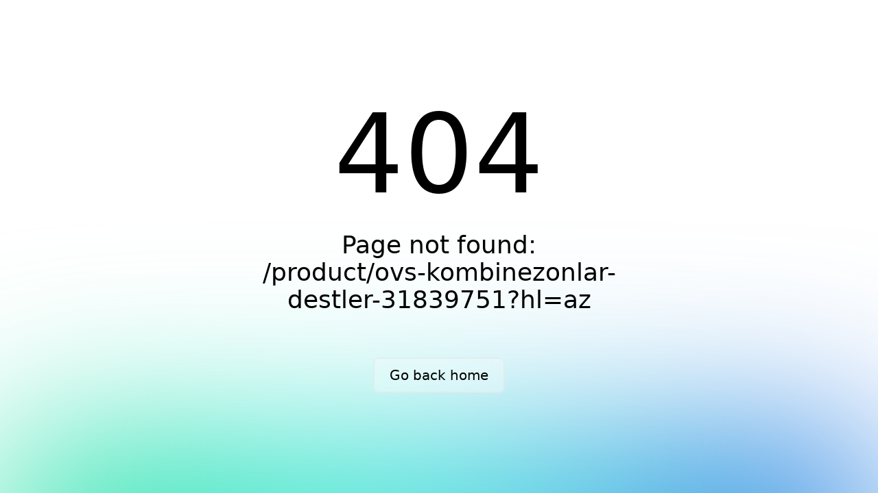

--- FILE ---
content_type: text/javascript; charset=utf-8
request_url: https://mybrands.az/_nuxt/productStore.zhXWT5ca.js
body_size: 2673
content:
import{d as $,r as n,b as u,u as P,a5 as E}from"./entry.Bk4SNny8.js";const q=$("productStore",()=>{const p=n(null),d=n(null),l=n(!1),i=n(""),h=n(null),f=n(null),a=n({}),y=n(null),g=n([]),m=n([]),v=n(!0);async function b(e){try{const t=await u.get(`/products/${e}`);return p.value=t.data,!0}catch(t){console.log(t)}}async function S(){l.value=!0;try{const e=new URLSearchParams;Object.keys(a.value).forEach(c=>{Array.isArray(a.value[c])&&a.value[c].length?e.append(c,a.value[c].join(",")):Array.isArray(a.value[c])||e.append(c,a.value[c])}),console.log(a.value.search);const t=e.size?`?${e.toString().replace(/%2C/g,",")}`:"";console.log(t);const s=await u.get(`/products/${t.toLowerCase()}`);console.log("res",t),console.log("res",s),i.value=s.data.next,f.value=s.data.count,d.value=s.data.results}catch(e){console.log(e)}finally{l.value=!1}}async function w(){const e=P("selectedCategory");l.value=!0;try{const t=new URLSearchParams;Object.keys(a.value).forEach(r=>{Array.isArray(a.value[r])&&a.value[r].length?t.append(r,a.value[r].join(",")):Array.isArray(a.value[r])||t.append(r,a.value[r])});const s=t.size?`&${t.toString().replace(/%2C/g,",")}`:"",c=await u.get(`/products/?genders=${e.value}${s}`);console.log("res",c),i.value=c.data.next,f.value=c.data.count,d.value=c.data.results}catch(t){console.log(t)}finally{l.value=!1}}async function C(){const e=await u.get("/products/filter-items");h.value=Object.entries(e.data).map(([r,o])=>({key:r,value:o})),Object.keys(e.data).map(r=>a.value[r]=[]);const t=["sub_categories","manufacturers","colors","genders","sizes"],s={};Object.entries(E().query).map(([r,o])=>Array.isArray(o)?[r,o]:t.includes(r)?[r,[o]]:[r,o]).map(([r,o])=>({[r]:o})).forEach(r=>{const o=Object.keys(r)[0],A=r[o];s[o]?s[o]=s[o].concat(A):s[o]=A}),a.value={...a.value,...s}}async function j(){const t=P("selectedCategory").value;try{if(t){const s=await u.get(`/products/menu-categories?gender=${Number(t)}`);y.value=s.data}}catch(s){console.log(s)}}async function x(){if(!i.value)return;const e=await u.get(i.value);i.value=e.data.next,e.data.results.forEach(t=>{d.value.push(t)})}async function O(){if(!g.value.length){v.value=!0;try{const e=await u.get("/products/top-sale-trend-products/");g.value=e.data.top_sale_products.slice(0,10),m.value=e.data.trend_products.slice(0,10)}catch(e){console.error("Error fetching trend products:",e)}finally{v.value=!1}}}return{loading:l,product:p,products:d,params:a,productCount:f,filters:h,menuCategories:y,fetchProduct:b,fetchProducts:w,fetchSearchProducts:S,fetchFilters:C,fetchMenuCategories:j,fetchMore:x,fetchTrendProducts:O,topSaleProducts:g,trendProducts:m,loadingTrendProducts:v}});export{q as u};


--- FILE ---
content_type: text/javascript; charset=utf-8
request_url: https://mybrands.az/_nuxt/brandsStore.DK5cwbZn.js
body_size: 513
content:
import{d as u,r,u as l,b as n}from"./entry.Bk4SNny8.js";const f=u("brandsStore",()=>{const e=r(null),s=r(null),o=l("selectedCategory");async function c(){try{const t=await n.get(`https://test.mybrands.az/api/v1/products/manufacturers?gender=${o.value}`);e.value=t.data}catch(t){console.log(t)}}async function d(t){try{const a=await n.get(`https://test.mybrands.az/api/v1/products/manufacturers/${t}`);s.value=a.data}catch(a){console.log(a)}}return{brands:e,fetchBrands:c,fetchBrandId:d,brand:s}});export{f as u};


--- FILE ---
content_type: text/javascript; charset=utf-8
request_url: https://mybrands.az/_nuxt/GenderConverter.Bm1QOPa8.js
body_size: 292
content:
import"./entry.Bk4SNny8.js";function n(e){switch(e){case"men":return 6;case"women":return 3;case"boys":return 2;case"girls":return 4;default:return}}const t=e=>{switch(e){case 6:return"men";case 3:return"women";case 2:return"boys";case 4:return"girls";default:return}};export{n as a,t as g};


--- FILE ---
content_type: text/javascript; charset=utf-8
request_url: https://mybrands.az/_nuxt/ListFeatured._EfiRqCR.js
body_size: 1036
content:
import{_}from"./SwiperButtons.CD7VvrF6.js";import{_ as m}from"./CardNew.CV9-bpwU.js";import{S as f,A as w,P as h,N as k,a as B}from"./autoplay.DD2xSHEP.js";import{c as s,a as e,g as t,h as a,f as n,a2 as P,F as v,j as y,l as V,i}from"./entry.Bk4SNny8.js";const g={key:0},x={class:"flex justify-between items-center"},S={class:"md:block hidden"},N={key:1},L={__name:"ListFeatured",props:{products:{type:Array,required:!0,default:()=>[]}},setup(o){const c=[w,h,k],d={320:{slidesPerView:2,spaceBetween:16},640:{slidesPerView:2,spaceBetween:24},768:{slidesPerView:3},1024:{slidesPerView:4}};return(l,b)=>{const u=_,p=m;return e(),s("div",null,[o.products.length?(e(),s("div",g,[t(i(B),{spaceBetween:10,slidesPerView:4,onTouchMove:!0,breakpoints:d,modules:c,class:"!flex !flex-col-reverse !gap-4"},{default:a(()=>[n("div",x,[P(l.$slots,"header"),n("div",S,[t(u)])]),(e(!0),s(v,null,y(o.products,r=>(e(),V(i(f),{key:r.id},{default:a(()=>[t(p,{product:r},null,8,["product"])]),_:2},1024))),128))]),_:3})])):(e(),s("p",N))])}}};export{L as _};


--- FILE ---
content_type: text/javascript; charset=utf-8
request_url: https://mybrands.az/_nuxt/CardNew.CV9-bpwU.js
body_size: 3450
content:
import{_ as N}from"./Icon.C75p-wZk.js";import{_ as F,r as S,o as B,c as l,a as s,g as h,h as m,l as k,i as n,ad as H,B as $,y as L,ak as M,f as o,k as g,t as r,F as j,j as P}from"./entry.Bk4SNny8.js";import{b as q}from"./basketStore.aA7rLERZ.js";import{C as D}from"./index.Cmu-M0pA.js";import{_ as O}from"./nuxt-link.BkDVnwNa.js";import{u as V}from"./index.VlJ3-2nZ.js";import{a as A,A as J,P as T,N as W,S as z}from"./autoplay.DD2xSHEP.js";const E={__name:"HeartIcons",props:{productId:{type:Number,required:!0}},setup(t){const i=new D(null,{path:"/"}),_=i.get("access-token");S(!1);const f=q();let d=S(!1);const p=t,x=(e,c)=>{e.preventDefault(),f.handleHeartIconClick(c,d)};return B(()=>{const e=localStorage.getItem("Favorites"),c=i.get("wishListId");p.productId==c&&(d.value=!0);const a=JSON.parse(e);(a==null?void 0:a.ids.length)>0&&JSON.parse(e).ids.map(u=>{p.productId==u[1]&&(d.value=!0)})}),(e,c)=>{const a=N;return s(),l("div",{class:"w-9 h-9 rounded-full shadow-2xl bg-white relative overflow-hidden",onClick:c[0]||(c[0]=u=>x(u,t.productId))},[h(H,{name:"bomb"},{default:m(()=>[n(d)&&n(_)?(s(),k(a,{name:"LikedHeartIcon",class:"absolute top-1/2 left-1/2 w-5 h-5 translate lg:w-auto -translate-x-1/2 -translate-y-1/2",key:"liked"})):(s(),k(a,{name:"HeartIcon",class:"w-5 h-5 lg:w-auto hover:text-red-600 text-red-600 absolute top-1/2 left-1/2 translate -translate-x-1/2 -translate-y-1/2",key:"unliked"}))]),_:1})])}}},R=F(E,[["__scopeId","data-v-010833e5"]]),U={class:"absolute z-10 top-2 right-3"},G={key:0,class:"w-9 h-9 mt-3 rounded-full bg-[#26264C] flex items-center justify-center text-white text-xs"},K={class:"h-[300px]"},Q=["src"],X={class:"p-3"},Y={class:"text-[#26264C] font-medium whitespace-nowrap"},Z={class:"text-[#9B96B7] text-sm"},tt={key:0,class:"text-lg text-black"},et={key:1,class:"flex items-center gap-2"},ot={class:"text-lg text-[#FF3355]"},st={class:"text-base line-through"},at=$({__name:"CardNew",props:{product:{type:Object,required:!0,default:()=>({})}},setup(t){const{locale:i}=L(),_=V(),f=[J,T,W],p=M().public.apiBase,x=e=>e.startsWith("http")?e:`${p}${e}`;return(e,c)=>{const a=R,u=O;return s(),l("div",null,[h(u,{to:n(_)({name:"gender-products-productSlug",query:{variationId:t.product.id},params:{productSlug:t.product.product.id}}),class:"relative border rounded flex flex-col shadow overflow-hidden"},{default:m(()=>{var v,w,I;return[o("div",U,[h(a,{productId:t.product.id},null,8,["productId"]),Math.trunc(t.product.discount)?(s(),l("div",G," -"+r(Math.trunc(t.product.discount))+"% ",1)):g("",!0)]),o("div",null,[h(n(A),{pagination:{clickable:!0},modules:f,class:"swiper-product-card"},{default:m(()=>{var b,y;return[(s(!0),l(j,null,P((y=(b=t.product)==null?void 0:b.image)==null?void 0:y.items,C=>(s(),k(n(z),{class:"h-full relative",key:C.id},{default:m(()=>[o("div",K,[o("img",{class:"h-full w-full object-contain bg-[#F9F8FC]",src:x(C.file)},null,8,Q)])]),_:2},1024))),128))]}),_:1})]),o("div",X,[o("h3",Y,r(t.product.product[`title_${n(i)}`].split(",")[0]),1),o("p",Z,r(t.product.product[`title_${n(i)}`].split(",")[1]),1),Math.trunc(t.product.discount)?g("",!0):(s(),l("h3",tt,r((v=t.product)==null?void 0:v.price)+" ₼ ",1)),Math.trunc(t.product.discount)?(s(),l("div",et,[o("h3",ot,r((w=t.product)==null?void 0:w.price)+" ₼",1),o("h4",st,r((I=t.product)==null?void 0:I.actual_price)+" ₼",1)])):g("",!0)])]}),_:1},8,["to"])])}}}),pt=F(at,[["__scopeId","data-v-43c805c1"]]);export{pt as _};


--- FILE ---
content_type: text/javascript; charset=utf-8
request_url: https://mybrands.az/_nuxt/campaignStore.DoDixYMg.js
body_size: 4301
content:
import{_ as b,y as L,r as m,l as x,a,h as c,c as r,g as u,F as y,j as $,i,f as s,k as A,t as d,a8 as S,a9 as k,n as v,a2 as C,d as F,b as R}from"./entry.Bk4SNny8.js";import{S as g,a as B,A as j,P,N as V}from"./autoplay.DD2xSHEP.js";import{_ as T}from"./SwiperButtons.CD7VvrF6.js";import{_ as I}from"./nuxt-link.BkDVnwNa.js";import{u as N}from"./index.VlJ3-2nZ.js";const E=""+globalThis.__publicAssetsURL("reklam.mp4"),U=e=>(S("data-v-20390037"),e=e(),k(),e),H=["src"],q={key:0,class:"absolute bottom-[5%] left-1/2 transform -translate-x-1/2 -translate-y-1/2 bg-white py-4 px-6 w-[196px] uppercase h-14 rounded-sm font-bold text-base"},D=U(()=>s("source",{src:E,style:{"object-fit":"cover"},type:"video/mp4"},null,-1)),M=[D],z={__name:"HeroSlider",props:{campaigns:{type:Array,required:!0}},setup(e){const o=[j,P,V],{locale:n}=L(),l=t=>n.value==="en"?t.cover_photo:t==null?void 0:t[`cover_photo_${n.value}`],_=m(!1),p=m(null),h=()=>{p.value.slideNext(),_.value=!0};return(t,ie)=>(a(),x(i(B),{ref_key:"swiperRef",ref:p,spaceBetween:30,loop:!0,slidesPerView:1,delay:6500,centeredSlides:!0,autoplay:!0,pagination:{clickable:!0},navigation:!0,modules:o,class:"mySwiper"},{default:c(()=>[(a(!0),r(y,null,$(e.campaigns,w=>(a(),x(i(g),{class:"hero",key:w},{default:c(()=>[s("img",{src:l(w),alt:""},null,8,H),w.sale?(a(),r("button",q,d(t.$t("order")),1)):A("",!0)]),_:2},1024))),128)),u(i(g),{class:"hero"},{default:c(()=>[s("video",{autoplay:"",preload:"auto",muted:"",onEnded:h},M,32)]),_:1})]),_:1},512))}},fe=b(z,[["__scopeId","data-v-20390037"]]),G={class:"flex justify-between items-center"},J={class:"text-2xl font-medium"},K={class:"md:block hidden"},O=["src"],Q={key:1},he={__name:"BrandList",props:{brands:{type:Array}},setup(e){const o=N(),n=[j,P,V];return(l,_)=>{const p=T,h=I;return a(),r("div",null,[u(i(B),{spaceBetween:10,breakpoints:{320:{slidesPerView:2,spaceBetween:20},640:{slidesPerView:2,spaceBetween:20},768:{slidesPerView:4,spaceBetween:40},1024:{slidesPerView:5,spaceBetween:50}},onTouchMove:!0,modules:n,class:"!flex !flex-col-reverse !gap-4"},{default:c(()=>[s("div",G,[s("h2",J,d(l.$t("brands")),1),s("div",K,[u(p)])]),(a(!0),r(y,null,$(e.brands,t=>(a(),x(i(g),{key:t.id},{default:c(()=>[u(h,{to:i(o)({name:"gender-brands-brandsSlug",params:{brandsSlug:t.id}}),class:"bg-[#F9F8FC] w-auto h-[156px] flex items-center justify-center rounded-sm"},{default:c(()=>[t.logo_url?(a(),r("img",{key:0,src:t.logo_url,class:"object-cover w-full h-full"},null,8,O)):(a(),r("p",Q,d(t.title),1))]),_:2},1032,["to"])]),_:2},1024))),128))]),_:1})])}}},W=""+globalThis.__publicAssetsURL("bannerImage.png"),X=""+globalThis.__publicAssetsURL("product.png"),f=e=>(S("data-v-91fc5342"),e=e(),k(),e),Y={class:"flex md:flex-row flex-col items-center justify-between gap-6"},Z={class:"card relative w-full h-96"},ee=f(()=>s("div",{class:"gradient"},null,-1)),te=f(()=>s("img",{src:W,class:"w-full h-full object-cover",alt:""},null,-1)),se={class:"card relative w-full h-96"},oe=f(()=>s("div",{class:"gradient"},null,-1)),ae=f(()=>s("img",{src:X,class:"w-full h-full object-cover",alt:""},null,-1)),ne={__name:"HomeBanner2",setup(e){const o=N();return(n,l)=>{const _=I;return a(),r("div",Y,[s("div",Z,[ee,te,u(_,{to:i(o)({name:"gender-products"}),class:"absolute bottom-6 text-sm w-[150px] left-1/2 h-11 font-semibold transform -translate-x-1/2 bg-white width-[200px] py-2 px-4 rounded-sm flex items-center justify-center uppercase"},{default:c(()=>[v(d(n.$t("now_buy")),1)]),_:1},8,["to"])]),s("div",se,[oe,ae,u(_,{to:i(o)({name:"gender-products"}),class:"absolute bottom-6 w-[150px] text-sm left-1/2 h-11 font-semibold transform -translate-x-1/2 bg-white width-[200px] py-2 px-4 rounded-sm flex items-center justify-center uppercase"},{default:c(()=>[v(d(n.$t("now_buy")),1)]),_:1},8,["to"])])])}}},we=b(ne,[["__scopeId","data-v-91fc5342"]]),le={},re={class:"w-full max-w-[1440px] mx-auto px-6 lg:px-24"};function ce(e,o){return a(),r("div",re,[C(e.$slots,"default")])}const xe=b(le,[["render",ce]]),ge=F("campaignStore",()=>{const e=m(null),o=m(!1);async function n(){o.value=!0;try{const l=await R.get("/campaigns");return e.value=l.data,!0}catch(l){console.log("fetchCampaign err:",l)}finally{o.value=!1}}return{campaigns:e,loading:o,fetchCampaigns:n}});export{xe as _,fe as a,he as b,we as c,ge as u};
